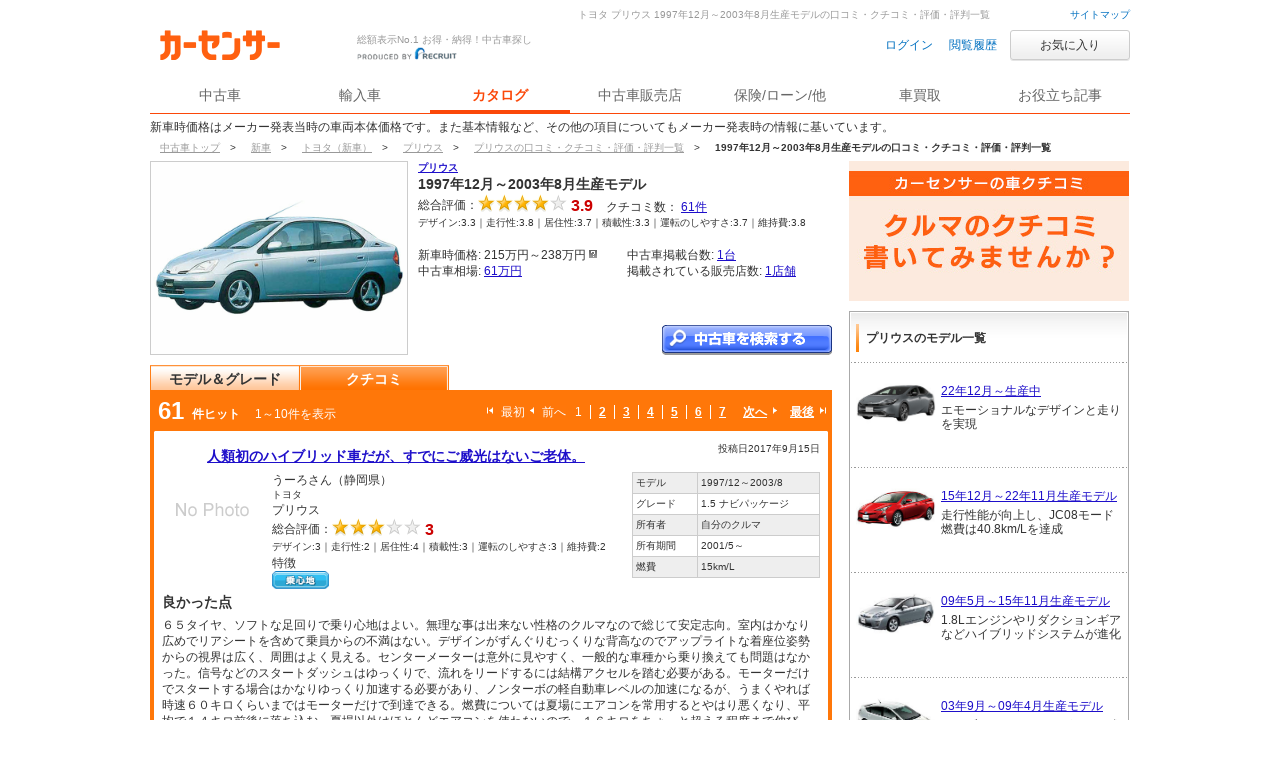

--- FILE ---
content_type: text/html
request_url: https://www.carsensor.net/catalog/toyota/prius/review/F001/
body_size: 19520
content:
<!DOCTYPE HTML PUBLIC "-//W3C//DTD HTML 4.01 Transitional//EN" "http://www.w3.org/TR/html4/loose.dtd">
<html lang="ja">
<head>
<meta http-equiv="Content-Type" content="text/html; charset=UTF-8">
<meta http-equiv="Content-Script-Type" content="text/javascript">
<meta http-equiv="Content-Style-Type" content="text/css">
<title>トヨタ プリウス 1997年12月～2003年8月生産モデルの口コミ・クチコミ・評価・評判｜中古車なら【カーセンサーnet】</title>
<meta name="keywords" content="口コミ,クチコミ,評価,評判,トヨタ,プリウス,車カタログ,中古車,カーセンサー" lang="ja">
<meta name="description" content="トヨタプリウス1997年12月～2003年8月生産モデル車カタログの口コミ・クチコミ・評価・評判一覧からお気に入りの車を探す。車種ごとのスペックやクチコミで気になる車情報をゲット！リクルートが運営する中古車の情報サイト「カーセンサーnet」！">
<link rel="canonical" href="https://www.carsensor.net/catalog/toyota/prius/review/F001/">
<link rel="stylesheet" href="/cmn2/css/other/only.css?2.4.3">
<!--[if IE 7]><link href="/cmn2/css/ie7.css?2.4.3" rel="stylesheet" type="text/css" /><![endif]-->
<!--[if lt IE 9]><script src="/cmn2/js/html5shiv.min.js?2.4.3"></script><![endif]-->
<link rel="stylesheet" href="/cmn/css/carsensor.css?2.4.3" type="text/css" media="screen,print">
<link rel="stylesheet" href="/cmn/css/carsensor_hf.css?2.4.3" type="text/css" media="screen,print">
<link href="/cmn/images/favicon/favicon.ico" rel="shortcut icon">
<link href="/cmn/css/CTLG.css?2.4.3" rel="stylesheet" type="text/css">
<link href="/cmn/css/mesBox.css" rel="stylesheet" type="text/css">

<script type="text/JavaScript" src="/cmn/js/library.js?2.4.3"></script>
<script type="text/JavaScript" src="/cmn/js/common.js?2.4.3"></script>
<script type="text/JavaScript" src="/cmn/lib/xmlhttprequest/xmlhttprequest.js?2.4.3"></script>
<script type="text/javascript" src="/cmn/lib/jquery/jquery-1.3.2.min.js?2.4.3"></script>
<script type="text/javascript" src="/cmn/js/cs_util.js?2.4.3"></script>
<script type="text/javascript" src="/cmn2/js/cs_header.js?2.4.3"></script>
<script type="text/javascript" src="/cmn/js/car_review/car_review.js?2.4.3"></script>
</head>
<body id="pageTop">
<a href="javascript:void(0);" class="changeView" id="smph_tag" style="display:none" onclick="return reloadsmphsite();"><i class="changeIcon changeIcon--sp"></i>スマホ用ページを見る</a>
<script type="text/javascript">
var stid="CR200100";
var defurl = "https://www.carsensor.net";


if ((navigator.userAgent.indexOf('iPhone') > 0 && navigator.userAgent.indexOf('iPad') == -1) || navigator.userAgent.indexOf('iPod') > 0 || (navigator.userAgent.indexOf('Android') > 0 && navigator.userAgent.indexOf('Mobile') > 0) || (navigator.userAgent.indexOf('Tizen') > 0 && navigator.userAgent.indexOf('Mobile') > 0))
{
	document.getElementById('smph_tag').style.display='block';
}
if(navigator.userAgent.indexOf('Android') > 0 && navigator.userAgent.indexOf('Mobile') == -1 && stid == getCookie('TBL_LP')){
	document.getElementById('smph_tag').style.display='block';
}



function reloadsmphsite()
{
	var url = location.href;
	url = url.replace(/#.*/, '');
	if(trace_p == 'CS210610' && url.indexOf("AL=1") == -1){
		url += (url.indexOf('?') == -1)? '?' : '&';
		url += 'AL=1';
	}
	if(trace_p == 'ECF150'||trace_p == 'ECF160'){
		url = url.replace(/p=\d+\/+/g, '');
		url = url.replace(/p=\d+/g, '');
		url = url.replace(/(\&|\?|\/)c=\d+\/+/g, '');
		url = url.replace(/(\&|\?|\/)c=\d+/g, '');
	}




	document.cookie="CSSMPHFLG=;path=/";
	document.cookie="TBL_LP=;path=/;expires=Fri, 31-Dec-1999 23:59:59 GMT";
	location.href = url;
}
function getCookie(cookieName){
	var arrCookie = document.cookie.split("; ");
	for(var i = 0;i < arrCookie.length;i ++){
		var temp = arrCookie[i].split("=");
		if(temp[0] == cookieName) return unescape(temp[1]);
	}
	return false;
}

</script>

<div class="l-siteHeader">
  <div class="l-siteHeader__cap txt-r">
    <a href="/guide/map/index.html">サイトマップ</a>
  </div><!-- /.l-siteHeader__cap -->

  <div class="l-siteHeader__body">
    <div class="siteName">
      <p class="siteName__logo"><a href="/"><img src="/cmn2/img/logo/CSlogoDR.png?1" width="140" alt="Carsensor"></a></p>
      <div class="siteName__carbo"><img src="/cmn2/img/logo/carboDR.png?1" width="36" height="30" alt=""></div>
      <p class="siteName__recruit"><img src="/cmn2/img/logo/produce.png" width="100" height="13" alt="prouduced by recruit"></p>
      <p class="siteName__catch">総額表示No.1 お得・納得！中古車探し</p>
    </div>

    <div class="headerAction">
    <form name="login" action="https://www.carsensor.net/member/login.html" method="post"><input type="hidden" name="RED" value="aHR0cHM6Ly93d3cuY2Fyc2Vuc29yLm5ldC9jYXRhbG9nL3RveW90YS9wcml1cy9yZXZpZXcvRjAwMS8="></form>
    <form name="logout" action="https://www.carsensor.net/member/logout.html" method="post"><input type="hidden" name="STID" value="CR200100"><input type="hidden" name="RED" value="aHR0cHM6Ly93d3cuY2Fyc2Vuc29yLm5ldC9jYXRhbG9nL3RveW90YS9wcml1cy9yZXZpZXcvRjAwMS8="></form>
        <a onclick="document.login.submit(); return false;" href="javascript:void(0);" class="headerAction__link">ログイン</a>&nbsp;
        <a href="/usedcar/mylist.php?STID=CS216200" class="headerAction__link">閲覧履歴</a>
      <button class="headerbtn btn--small btn--funcL2 w120" onClick="location.href='/usedcar/mylist.php?STID=CS216001&amp;STBID=1'">お気に入り<span id="favnum3"></span></button>
    </div>
  </div>

  <div class="gNav">    <ul class="gNav__block">
      <li class="gNav__btn"><a id="tab_top" href="/"><span>中古車</span></a></li>
      <li class="gNav__btn"><a id="tab_import" href="https://www.carsensor-edge.net/" target="_blank" rel="nofollow">輸入車</a></li>
      <li class="gNav__btn is-selected"><a id="tab_catalog" href="/catalog/">カタログ</a></li>
      <li class="gNav__btn"><a id="tab_kuchikomi" href="/shop/">中古車販売店</a></li>
      <li class="gNav__btn"><a id="tab_loan" href="/carlife/">保険/ローン/他</a></li>
      <li class="gNav__btn"><a id="tab_purchase" href="https://kaitori.carsensor.net/">車買取</a></li>
      <li class="gNav__btn"><a id="tab_useful" href="/contents/">お役立ち記事</a></li>
    </ul>
  </div></div><div style="width:980px;margin:5px auto;">新車時価格はメーカー発表当時の車両本体価格です。また基本情報など、その他の項目についてもメーカー発表時の情報に基いています。</div>
<!-- ↓pankuzu & description -->
<ul class="CS_pankuzu2 cFix">
			<li>
					<a href="https://www.carsensor.net/" title="中古車トップ" >
						<span>中古車トップ</span>
			</a>&gt;
		</li>
				<li>
					<a href="/catalog/" title="新車" >
						<span>新車</span>
			</a>&gt;
		</li>
				<li>
					<a href="/catalog/toyota/" title="トヨタ（新車）" >
						<span>トヨタ（新車）</span>
			</a>&gt;
		</li>
				<li>
					<a href="/catalog/toyota/prius/" title="プリウス" >
						<span>プリウス</span>
			</a>&gt;
		</li>
				<li>
					<a href="/catalog/toyota/prius/review/" title="プリウスの口コミ・クチコミ・評価・評判一覧" >
						<span>プリウスの口コミ・クチコミ・評価・評判一覧</span>
			</a>&gt;
		</li>
				<li>
			<span class="last">1997年12月～2003年8月生産モデルの口コミ・クチコミ・評価・評判一覧</span>
		</li>
	

</ul>

<h1 class="description">トヨタ&nbsp;プリウス&nbsp;1997年12月～2003年8月生産モデルの口コミ・クチコミ・評価・評判一覧</h1>
<!-- ↑pankuzu & description -->
<div id="contents">
	<div class="cFix">
		<!-- メインコンテンツ -->
		<div class="fl ofh main">
						<div class="w682 ofh">
				<p class="fl main_img"><img src="//ccsrpcma.carsensor.net/CSphoto/cat/TO/S122/TO_S122_F001_M001_1_L.jpg" width="256" height="192" alt="プリウス1997年12月～2003年8月生産モデル"></p>
				<!-- FMC車種情報 -->
				<div class="fl w414">
					<h2 class="fs14"><span class="fs10"><a href="/catalog/toyota/prius/"><span>プリウス</span></a></span><br>1997年12月～2003年8月生産モデル</h2>
					<span>
						<p class="star_box ofh fl"><span class="hyoka">総合評価：</span><span class="rate_star star4 hyokaMainCount star">3.9</span></p>
						<p class="fl review_nbr mT5 ">&nbsp;クチコミ数：&nbsp;<a href="/catalog/toyota/prius/review/F001/"><span>61</span>件</a></p>
						<p class="cb fs10 lh16">デザイン:3.3｜走行性:3.8｜居住性:3.7｜積載性:3.3｜運転のしやすさ:3.7｜維持費:3.8</p>
					</span>
					<p>&nbsp;</p>
					<div class="cb">
						<p class="fl mR30">新車時価格:&nbsp;215万円～238万円
<a class="r question_new" onclick="newwin_winopenfunc('/help/CS/help_newprice.html', '_blank', 'width=620,height=480,scrollbars=yes,location=no,menubar=no,resizable=no'); return false;" target="_blank" href="/help/CS/help_newprice.html">&nbsp;</a><br>
							中古車相場:&nbsp;<a href="/usedcar/souba/TO_S122/F001/">61万円</a></p>
						<p class="fl">中古車掲載台数:&nbsp;<a href="/usedcar/bTO/s122/f001/index.html">1台</a><br>
							掲載されている販売店数:&nbsp;<a href="/shop/TO/S122/F001/index.html">1店舗</a></p>
					</div>
					<p class="fl cb search_btn"><a class="btn btn_chokosha_kensaku" title="中古車を検索する" href="/usedcar/bTO/s122/f001/index.html">中古車を検索する</a></p>				</div>
			</div>
			<!-- /FMC車種情報 -->

			<div class="cb mT10" id="tab-container">
				<ul class="nav">
					<li><a class="tab" href="/catalog/toyota/prius/F001/">モデル＆グレード</a></li>
					<li><span class="tab active">クチコミ</span></li>
				</ul>
			</div>
						<!-- クチコミ一覧 -->
			<div class="bg_Orange ofh pageing">
				<div class="numberOfResult_ctlg fl fgWhite pL4"><span class="arial fs24 mR5">61</span> 件ヒット&#12288; <span class="nml">1～10件を表示</span></div>
				<div class="d_paging fr fgWhite pT10">
					<span title="最初" class="front_pageFirstCurrent">最初</span>
					<span title="前へ" class="front_pagePrevCurrent">前へ</span>&nbsp;&nbsp;
					<span class="paging_li coco sp_White">1</span>
					<span class="paging_li sp_White"><a href="/catalog/toyota/prius/review/F001/page2/" title="2">2</a></span>
					<span class="paging_li sp_White"><a href="/catalog/toyota/prius/review/F001/page3/" title="3">3</a></span>
					<span class="paging_li sp_White"><a href="/catalog/toyota/prius/review/F001/page4/" title="4">4</a></span>
					<span class="paging_li sp_White"><a href="/catalog/toyota/prius/review/F001/page5/" title="5">5</a></span>
					<span class="paging_li sp_White"><a href="/catalog/toyota/prius/review/F001/page6/" title="6">6</a></span>
					<span class="paging_li"><a href="/catalog/toyota/prius/review/F001/page7/" title="7">7</a></span>
					<a href="/catalog/toyota/prius/review/F001/page2/" title="次へ" class="back_pageNext ovWhite bld">次へ</a>
					<a href="/catalog/toyota/prius/review/F001/page7/" title="最後" class="back_pageLast ovWhite bld">最後</a>
				</div>
			</div><!-- /pageing -->
			<div class="bg_Orange ofh">
				<div class="review ">
					<div class="ofh cb">
						<h2 class="review_t bld fs14 fl"><a href="/catalog/toyota/prius/review/000124307/?f=F001">人類初のハイブリッド車だが、すでにご威光はないご老体。</a></h2>
						<p class="review_date fs10 fr">投稿日2017年9月15日</p>
						<div class="cb">
							<p class="review_photo fl"><img src="/cmn/images/catalog/NoPhotoCar100x75.png" alt="NoPhoto"></p>
							<div class="review_detail ofh fl">
								<p class="review_i">うーろさん（静岡県）</p>
								<p><span class="fs10">トヨタ</span><br>
									プリウス</p>
								<p class="star_box ofh fl"><span class="hyoka">総合評価：</span><span class="rate_star star3 hyokaMainCount star">3</span></p>
								<p class="cb fs10 lh16">デザイン:3｜走行性:2｜居住性:4｜積載性:3｜運転のしやすさ:3｜維持費:2</p>
								<p>特徴</p>
								<ul>
									<li class="fl tag"><img src="/cmn/images/carreview/tag32.png" width="57" height="18" alt="乗り心地が良い"></li>
									</ul>
							</div>
							<div class="review_table fr">
								<table>
									<tr>
										<td class="w35p bg_gray">モデル</td>
										<td class="bg_gray">1997/12～2003/8</td>
									</tr>
									<tr>
										<td>グレード</td>
										<td>1.5 ナビパッケージ</td>
									</tr>
									<tr>
										<td class="bg_gray">所有者</td>
										<td class="bg_gray">自分のクルマ</td>
									</tr>
									<tr>
										<td>所有期間</td>
										<td>2001/5～</td>
									</tr>
									<tr>
										<td class="bg_gray">燃費</td>
										<td class="bg_gray">15km/L</td>
									</tr>
								</table>
							</div>
						</div>
					</div>
										<div class="cb mB10">
						<h3 class="fs14 bld mB5">良かった点</h3>
						<p>６５タイヤ、ソフトな足回りで乗り心地はよい。無理な事は出来ない性格のクルマなので総じて安定志向。室内はかなり広めでリアシートを含めて乗員からの不満はない。デザインがずんぐりむっくりな背高なのでアップライトな着座位姿勢からの視界は広く、周囲はよく見える。センターメーターは意外に見やすく、一般的な車種から乗り換えても問題はなかった。信号などのスタートダッシュはゆっくりで、流れをリードするには結構アクセルを踏む必要がある。モーターだけでスタートする場合はかなりゆっくり加速する必要があり、ノンターボの軽自動車レベルの加速になるが、うまくやれば時速６０キロくらいまではモーターだけで到達できる。燃費については夏場にエアコンを常用するとやはり悪くなり、平均で１４キロ前後に落ち込む。夏場以外はほとんどエアコンを使わないので、１６キロをちょっと超える程度まで伸びる。</p>
					</div>
															<div class="mB10">
						<h3 class="fs14 bld mB5">気になった点</h3>
						<p>操縦安定性はかなりダルで、反応はクイックという言葉からはほど遠い。ハンドルの応答、アクセルの反応などかなりゆっくりで、前車のＲ３２から乗り換えた時は船かと思うレベルだった（笑）。燃費は走り方の問題かもしれないが思ったほどではない。ステアリングの振動が起こる不良についてはリコールがかからなかったのはおかしいレベル。症状が発現した個体について部品交換との事だが、無償交換期限の２日前に症状が出てびっくりした。だいぶ長く乗っているので、ステアリングの表面が劣化してぼろぼろになってきているのが気になる。ソフトな素材だがもう少し耐久・耐候性があるといいと思う。内装についてはトヨタ車にしてはあちこちアラが見え、部品の合わせ目の段差（チリ）がはっきりわかるほどずれていたり、ハイブリッドシステムに金がかかっている事を配慮しても車体金額の割にしょぼい感が強い。また、個人的な気持ちの部分でこの車に乗るようになって、以前持っていた趣味性（あれこれいじりたい、運転を楽しみたい）はすっかり消え去ってしまった。タイヤ＆（アルミ）ホイールは特殊なサイズで選択肢がない、オーディオも社外貧の後付けが出来ない、非純正のアクセサリーはほとんど存在しないなど、クルマを趣味で乗る指向のある人には全く勧めることのできない車だと思う。家電で言えば趣味性のない白物家電。</p>
					</div>
										<div class="pB10">
						<h3 class="fs14 bld mB5">総評</h3>
						<p>初代プリウスとはいえ後期型という事で重大な故障などはなく未だ現役で走っているが、すれ違う同型車はかなり減ってきているようです。事情が許せばＰＨＶあたりに乗り換えたいところですが、とりあえず来年の車検は通す事になるでしょう。</p>
					</div>
				</div><!-- /review -->
				<div class="review_hyoka ofh">
					<div class="reference ofh fl">
						<p>13人の方が、「このクチコミが参考になった」と投票しています。</p>
												<p id="thank000124307" class="fl">このクチコミは参考になりましたか？</p>
						<p id="btn000124307" class="reference_btn"><a id="R_000124307" href="javascript:void(0);">参考になった</a></p>
											</div>
					<p class="fl mT20">コメント&nbsp;0件</p>
				</div>
				<div class="review mT4">
					<div class="ofh cb">
						<h2 class="review_t bld fs14 fl"><a href="/catalog/toyota/prius/review/000124210/?f=F001">誇り</a></h2>
						<p class="review_date fs10 fr">投稿日2017年9月15日</p>
						<div class="cb">
							<p class="review_photo fl"><img src="/cmn/images/catalog/NoPhotoCar100x75.png" alt="NoPhoto"></p>
							<div class="review_detail ofh fl">
								<p class="review_i">みぃさん（大阪府）</p>
								<p><span class="fs10">トヨタ</span><br>
									プリウス</p>
								<p class="star_box ofh fl"><span class="hyoka">総合評価：</span><span class="rate_star star5 hyokaMainCount star">5</span></p>
								<p class="cb fs10 lh16">デザイン:4｜走行性:5｜居住性:3｜積載性:2｜運転のしやすさ:3｜維持費:1</p>
								<p>特徴</p>
								<ul>
									<li class="fl tag"><img src="/cmn/images/carreview/tag11.png" width="57" height="18" alt="スポーティ"></li>
									<li class="fl tag"><img src="/cmn/images/carreview/tag13.png" width="57" height="18" alt="押し出しが強い"></li>
									<li class="fl tag"><img src="/cmn/images/carreview/tag32.png" width="57" height="18" alt="乗り心地が良い"></li>
									</ul>
							</div>
							<div class="review_table fr">
								<table>
									<tr>
										<td class="w35p bg_gray">モデル</td>
										<td class="bg_gray">1997/12～2003/8</td>
									</tr>
									<tr>
										<td>グレード</td>
										<td>-</td>
									</tr>
									<tr>
										<td class="bg_gray">所有者</td>
										<td class="bg_gray">家族のクルマ</td>
									</tr>
									<tr>
										<td>所有期間</td>
										<td>-</td>
									</tr>
									<tr>
										<td class="bg_gray">燃費</td>
										<td class="bg_gray">-</td>
									</tr>
								</table>
							</div>
						</div>
					</div>
										<div class="cb mB10">
						<h3 class="fs14 bld mB5">良かった点</h3>
						<p>声を大にして言いたいのは、同価格帯の他車と比較しても立派と感じられたこと。プリウスを250万円と想定して比較すると、クルマの質感をウリにしている割に、走行的質感でプリウスに負けちゃうライバル車だってある。
つまり、ハイブリッドという部分を無視したとしても魅力的な、このクラスの大本命と感じた。これからは少なくともプリウスと同じレベルの質感がなければ、比較の土俵にも上がれないんじゃないかと。</p>
					</div>
															<div class="mB10">
						<h3 class="fs14 bld mB5">気になった点</h3>
						<p>声を大にして言いたいのは、同価格帯の他車と比較しても立派と感じられたこと。プリウスを250万円と想定して比較すると、クルマの質感をウリにしている割に、走行的質感でプリウスに負けちゃうライバル車だってある。
つまり、ハイブリッドという部分を無視したとしても魅力的な、このクラスの大本命と感じた。これからは少なくともプリウスと同じレベルの質感がなければ、比較の土俵にも上がれないんじゃないかと。</p>
					</div>
										<div class="pB10">
						<h3 class="fs14 bld mB5">総評</h3>
						<p>声を大にして言いたいのは、同価格帯の他車と比較しても立派と感じられたこと。プリウスを250万円と想定して比較すると、クルマの質感をウリにしている割に、走行的質感でプリウスに負けちゃうライバル車だってある。
つまり、ハイブリッドという部分を無視したとしても魅力的な、このクラスの大本命と感じた。これからは少なくともプリウスと同じレベルの質感がなければ、比較の土俵にも上がれないんじゃないかと。</p>
					</div>
				</div><!-- /review -->
				<div class="review_hyoka ofh">
					<div class="reference ofh fl">
						<p>2人の方が、「このクチコミが参考になった」と投票しています。</p>
												<p id="thank000124210" class="fl">このクチコミは参考になりましたか？</p>
						<p id="btn000124210" class="reference_btn"><a id="R_000124210" href="javascript:void(0);">参考になった</a></p>
											</div>
					<p class="fl mT20">コメント&nbsp;0件</p>
				</div>
				<div class="review mT4">
					<div class="ofh cb">
						<h2 class="review_t bld fs14 fl"><a href="/catalog/toyota/prius/review/000122890/?f=F001">完成度の高い初期ハイブリッドカー</a></h2>
						<p class="review_date fs10 fr">投稿日2017年9月13日</p>
						<div class="cb">
							<p class="review_photo fl"><img src="/cmn/images/catalog/NoPhotoCar100x75.png" alt="NoPhoto"></p>
							<div class="review_detail ofh fl">
								<p class="review_i">けいいち６さん（奈良県）</p>
								<p><span class="fs10">トヨタ</span><br>
									プリウス</p>
								<p class="star_box ofh fl"><span class="hyoka">総合評価：</span><span class="rate_star star5 hyokaMainCount star">5</span></p>
								<p class="cb fs10 lh16">デザイン:4｜走行性:4｜居住性:4｜積載性:4｜運転のしやすさ:5｜維持費:5</p>
								<p>特徴</p>
								<ul>
									<li class="fl tag"><img src="/cmn/images/carreview/tag50.png" width="57" height="18" alt="小回りが利く"></li>
									<li class="fl tag"><img src="/cmn/images/carreview/tag60.png" width="57" height="18" alt="燃費が良い"></li>
									<li class="fl tag"><img src="/cmn/images/carreview/tag61.png" width="57" height="18" alt="信頼性が高い"></li>
									</ul>
							</div>
							<div class="review_table fr">
								<table>
									<tr>
										<td class="w35p bg_gray">モデル</td>
										<td class="bg_gray">1997/12～2003/8</td>
									</tr>
									<tr>
										<td>グレード</td>
										<td>-</td>
									</tr>
									<tr>
										<td class="bg_gray">所有者</td>
										<td class="bg_gray">自分のクルマ</td>
									</tr>
									<tr>
										<td>所有期間</td>
										<td>2008/8～2015/3</td>
									</tr>
									<tr>
										<td class="bg_gray">燃費</td>
										<td class="bg_gray">18km/L</td>
									</tr>
								</table>
							</div>
						</div>
					</div>
										<div class="cb mB10">
						<h3 class="fs14 bld mB5">良かった点</h3>
						<p>トヨタ初のハイブリッドカーだったので、ハイブリッドバッテリーの交換が永年無料のモデルでした。初期ロット500台ほどが、無料の対象だったようです。
小回りがよく利いて、運転しやすかったです。
</p>
					</div>
															<div class="mB10">
						<h3 class="fs14 bld mB5">気になった点</h3>
						<p>ハンドルが軽すぎました。高速道路とか、狭い道で、慣れてないと直進から逸れてしまいがちでした。
カーブでは、フワフワして乗り心地が悪かったです。
トランクルームに、大きなハイブリッドバッテリーが積んであるので、大きな（長い）荷物は積めませんでした。リアシートが倒せない設計でした。
軽量化が進んでいて、ドアがとても軽くて、不安なほどでした。
街乗り主体で設計されてるんだと思いますが、山道が辛そうでした。トルクがでませんでした。山道ではエンジンの音が頼りなかったです。
街乗りで、信号の多い所では、ハイブリッドカーの利点が活かせそうです。
ただ、最近のハイブリッドカーは山道でも力強く走ります。
最初からディスプレイとラジオ・カセット（MD）が搭載されていますが、これは車に組み込まれていて、取り外しや交換はできません。自分の好きな社外オーディオを積めません。</p>
					</div>
										<div class="pB10">
						<h3 class="fs14 bld mB5">総評</h3>
						<p>ハイブリッドカーの最初のモデルで、燃費が良くて、静かで、画期的でした。
今はプリウスはたくさん走っていますが、当時はかなり少なかったと思います。</p>
					</div>
				</div><!-- /review -->
				<div class="review_hyoka ofh">
					<div class="reference ofh fl">
						<p>1人の方が、「このクチコミが参考になった」と投票しています。</p>
												<p id="thank000122890" class="fl">このクチコミは参考になりましたか？</p>
						<p id="btn000122890" class="reference_btn"><a id="R_000122890" href="javascript:void(0);">参考になった</a></p>
											</div>
					<p class="fl mT20">コメント&nbsp;0件</p>
				</div>
				<div class="review mT4">
					<div class="ofh cb">
						<h2 class="review_t bld fs14 fl"><a href="/catalog/toyota/prius/review/000117371/?f=F001">かわいい相棒</a></h2>
						<p class="review_date fs10 fr">投稿日2017年9月6日</p>
						<div class="cb">
							<p class="review_photo fl"><img src="/cmn/images/catalog/NoPhotoCar100x75.png" alt="NoPhoto"></p>
							<div class="review_detail ofh fl">
								<p class="review_i">にゃんきちさん（新潟県）</p>
								<p><span class="fs10">トヨタ</span><br>
									プリウス</p>
								<p class="star_box ofh fl"><span class="hyoka">総合評価：</span><span class="rate_star star4 hyokaMainCount star">4</span></p>
								<p class="cb fs10 lh16">デザイン:4｜走行性:3｜居住性:4｜積載性:2｜運転のしやすさ:4｜維持費:3</p>
								<p>特徴</p>
								<ul>
									<li class="fl tag"><img src="/cmn/images/carreview/tag31.png" width="57" height="18" alt="装備が充実している"></li>
									<li class="fl tag"><img src="/cmn/images/carreview/tag32.png" width="57" height="18" alt="乗り心地が良い"></li>
									</ul>
							</div>
							<div class="review_table fr">
								<table>
									<tr>
										<td class="w35p bg_gray">モデル</td>
										<td class="bg_gray">1997/12～2003/8</td>
									</tr>
									<tr>
										<td>グレード</td>
										<td>1.5 G</td>
									</tr>
									<tr>
										<td class="bg_gray">所有者</td>
										<td class="bg_gray">自分のクルマ</td>
									</tr>
									<tr>
										<td>所有期間</td>
										<td>2012/11～2017/9</td>
									</tr>
									<tr>
										<td class="bg_gray">燃費</td>
										<td class="bg_gray">18km/L</td>
									</tr>
								</table>
							</div>
						</div>
					</div>
										<div class="cb mB10">
						<h3 class="fs14 bld mB5">良かった点</h3>
						<p>1.5リッターでクルーズコントロールが付いている車はなかなか無い</p>
					</div>
															<div class="mB10">
						<h3 class="fs14 bld mB5">気になった点</h3>
						<p>ハイブリッドバッテリーが大きくトランクルームを圧迫する</p>
					</div>
										<div class="pB10">
						<h3 class="fs14 bld mB5">総評</h3>
						<p>セダンタイプで運転しやすく乗り心地も良かったです。</p>
					</div>
				</div><!-- /review -->
				<div class="review_hyoka ofh">
					<div class="reference ofh fl">
						<p>2人の方が、「このクチコミが参考になった」と投票しています。</p>
												<p id="thank000117371" class="fl">このクチコミは参考になりましたか？</p>
						<p id="btn000117371" class="reference_btn"><a id="R_000117371" href="javascript:void(0);">参考になった</a></p>
											</div>
					<p class="fl mT20">コメント&nbsp;0件</p>
				</div>
				<div class="review mT4">
					<div class="ofh cb">
						<h2 class="review_t bld fs14 fl"><a href="/catalog/toyota/prius/review/000114680/?f=F001">のりやすい</a></h2>
						<p class="review_date fs10 fr">投稿日2014年3月17日</p>
						<div class="cb">
							<p class="review_photo fl"><img src="/cmn/images/catalog/NoPhotoCar100x75.png" alt="NoPhoto"></p>
							<div class="review_detail ofh fl">
								<p class="review_i">ころおろろさん（神奈川県）</p>
								<p><span class="fs10">トヨタ</span><br>
									プリウス</p>
								<p class="star_box ofh fl"><span class="hyoka">総合評価：</span><span class="rate_star star4 hyokaMainCount star">4</span></p>
								<p class="cb fs10 lh16">デザイン:4｜走行性:4｜居住性:4｜積載性:4｜運転のしやすさ:5｜維持費:5</p>
								<p>特徴</p>
								<ul>
									<li class="fl tag"><img src="/cmn/images/carreview/tag10.png" width="57" height="18" alt="カジュアル"></li>
									<li class="fl tag"><img src="/cmn/images/carreview/tag32.png" width="57" height="18" alt="乗り心地が良い"></li>
									</ul>
							</div>
							<div class="review_table fr">
								<table>
									<tr>
										<td class="w35p bg_gray">モデル</td>
										<td class="bg_gray">1997/12～2003/8</td>
									</tr>
									<tr>
										<td>グレード</td>
										<td>1.5</td>
									</tr>
									<tr>
										<td class="bg_gray">所有者</td>
										<td class="bg_gray">自分のクルマ</td>
									</tr>
									<tr>
										<td>所有期間</td>
										<td>-</td>
									</tr>
									<tr>
										<td class="bg_gray">燃費</td>
										<td class="bg_gray">-</td>
									</tr>
								</table>
							</div>
						</div>
					</div>
										<div class="cb mB10">
						<h3 class="fs14 bld mB5">良かった点</h3>
						<p>燃費が最高　　毎回　リッターあたりどのぐらい走るか　楽しみになりました。
この時代　この車に乗ってるとと事態が　　エコに気を使ってるとの評価えます。
ハリウッドスターもこの車で　式にのぞみます
</p>
					</div>
															<div class="mB10">
						<h3 class="fs14 bld mB5">気になった点</h3>
						<p>すこし　インパクトにかけまます。　　ありふれてるので
スーパーなどで　どれが自分の車かわからないいなども</p>
					</div>
										<div class="pB10">
						<h3 class="fs14 bld mB5">総評</h3>
						<p>乗りやすいし　　じつに　使い勝手がよい車です。
買って　維持しやすいし　　すばらしい車と感じます

買ってあと　コストがかからないのもうれしいです</p>
					</div>
				</div><!-- /review -->
				<div class="review_hyoka ofh">
					<div class="reference ofh fl">
						<p>1人の方が、「このクチコミが参考になった」と投票しています。</p>
												<p id="thank000114680" class="fl">このクチコミは参考になりましたか？</p>
						<p id="btn000114680" class="reference_btn"><a id="R_000114680" href="javascript:void(0);">参考になった</a></p>
											</div>
					<p class="fl mT20">コメント&nbsp;0件</p>
				</div>
				<div class="review mT4">
					<div class="ofh cb">
						<h2 class="review_t bld fs14 fl"><a href="/catalog/toyota/prius/review/000114563/?f=F001">燃費がいい。</a></h2>
						<p class="review_date fs10 fr">投稿日2014年3月16日</p>
						<div class="cb">
							<p class="review_photo fl"><img src="/cmn/images/catalog/NoPhotoCar100x75.png" alt="NoPhoto"></p>
							<div class="review_detail ofh fl">
								<p class="review_i">うどんちゃんさん（北海道）</p>
								<p><span class="fs10">トヨタ</span><br>
									プリウス</p>
								<p class="star_box ofh fl"><span class="hyoka">総合評価：</span><span class="rate_star star5 hyokaMainCount star">5</span></p>
								<p class="cb fs10 lh16">デザイン:3｜走行性:4｜居住性:2｜積載性:3｜運転のしやすさ:2｜維持費:4</p>
								<p>特徴</p>
								<ul>
									<li class="fl tag"><img src="/cmn/images/carreview/tag60.png" width="57" height="18" alt="燃費が良い"></li>
									</ul>
							</div>
							<div class="review_table fr">
								<table>
									<tr>
										<td class="w35p bg_gray">モデル</td>
										<td class="bg_gray">1997/12～2003/8</td>
									</tr>
									<tr>
										<td>グレード</td>
										<td>-</td>
									</tr>
									<tr>
										<td class="bg_gray">所有者</td>
										<td class="bg_gray">家族のクルマ</td>
									</tr>
									<tr>
										<td>所有期間</td>
										<td>-</td>
									</tr>
									<tr>
										<td class="bg_gray">燃費</td>
										<td class="bg_gray">-</td>
									</tr>
								</table>
							</div>
						</div>
					</div>
										<div class="cb mB10">
						<h3 class="fs14 bld mB5">良かった点</h3>
						<p>燃費がいいので家計にやさしいです。
走行音も静かで気になりません。</p>
					</div>
															<div class="mB10">
						<h3 class="fs14 bld mB5">気になった点</h3>
						<p>フロントガラスと、その横についたエル小さな三角窓を仕切る柱が、太くてカーブを曲がるときに視界を遮ることがあります。
後ろの座席を倒せないので、長時間乗っているのは辛いです。</p>
					</div>
										<div class="pB10">
						<h3 class="fs14 bld mB5">総評</h3>
						<p>燃費はいいけど、乗り心地はあまり良くないです。</p>
					</div>
				</div><!-- /review -->
				<div class="review_hyoka ofh">
					<div class="reference ofh fl">
						<p>1人の方が、「このクチコミが参考になった」と投票しています。</p>
												<p id="thank000114563" class="fl">このクチコミは参考になりましたか？</p>
						<p id="btn000114563" class="reference_btn"><a id="R_000114563" href="javascript:void(0);">参考になった</a></p>
											</div>
					<p class="fl mT20">コメント&nbsp;0件</p>
				</div>
				<div class="review mT4">
					<div class="ofh cb">
						<h2 class="review_t bld fs14 fl"><a href="/catalog/toyota/prius/review/000110297/?f=F001">ハイブリッドのパイオニア</a></h2>
						<p class="review_date fs10 fr">投稿日2014年2月2日</p>
						<div class="cb">
							<p class="review_photo fl"><img src="/cmn/images/catalog/NoPhotoCar100x75.png" alt="NoPhoto"></p>
							<div class="review_detail ofh fl">
								<p class="review_i">バイオくんさん（埼玉県）</p>
								<p><span class="fs10">トヨタ</span><br>
									プリウス</p>
								<p class="star_box ofh fl"><span class="hyoka">総合評価：</span><span class="rate_star star4 hyokaMainCount star">4</span></p>
								<p class="cb fs10 lh16">デザイン:3｜走行性:4｜居住性:3｜積載性:4｜運転のしやすさ:3｜維持費:5</p>
								<p>特徴</p>
								<ul>
									<li class="fl tag"><img src="/cmn/images/carreview/tag60.png" width="57" height="18" alt="燃費が良い"></li>
									</ul>
							</div>
							<div class="review_table fr">
								<table>
									<tr>
										<td class="w35p bg_gray">モデル</td>
										<td class="bg_gray">1997/12～2003/8</td>
									</tr>
									<tr>
										<td>グレード</td>
										<td>-</td>
									</tr>
									<tr>
										<td class="bg_gray">所有者</td>
										<td class="bg_gray">知人/友人のクルマ</td>
									</tr>
									<tr>
										<td>所有期間</td>
										<td>-</td>
									</tr>
									<tr>
										<td class="bg_gray">燃費</td>
										<td class="bg_gray">-</td>
									</tr>
								</table>
							</div>
						</div>
					</div>
										<div class="cb mB10">
						<h3 class="fs14 bld mB5">良かった点</h3>
						<p>とにかく燃費第一を考えるなら、プリウスは一番コスパが良いと感じました。家計にはたいへんやさしい車ですね。</p>
					</div>
															<div class="mB10">
						<h3 class="fs14 bld mB5">気になった点</h3>
						<p>燃費ばかり考えると、電気自動車が欲しくなります。ハイブリットももう時代遅れかもしれません。</p>
					</div>
										<div class="pB10">
						<h3 class="fs14 bld mB5">総評</h3>
						<p>数年前ならまだトヨタ独走状態で買う価値はあったかもしれませんが、今は多くのメーカーから数多くのハイブリット車が出ているので、自分が何をほしいのかを決めて比較するのがいいと思われます。
</p>
					</div>
				</div><!-- /review -->
				<div class="review_hyoka ofh">
					<div class="reference ofh fl">
						<p>0人の方が、「このクチコミが参考になった」と投票しています。</p>
												<p id="thank000110297" class="fl">このクチコミは参考になりましたか？</p>
						<p id="btn000110297" class="reference_btn"><a id="R_000110297" href="javascript:void(0);">参考になった</a></p>
											</div>
					<p class="fl mT20">コメント&nbsp;0件</p>
				</div>
				<div class="review mT4">
					<div class="ofh cb">
						<h2 class="review_t bld fs14 fl"><a href="/catalog/toyota/prius/review/000097174/?f=F001">トヨタの代表車</a></h2>
						<p class="review_date fs10 fr">投稿日2013年3月27日</p>
						<div class="cb">
							<p class="review_photo fl"><img src="/carreview_img/000100/carreview_000100424_S.png" alt="トヨタの代表車"></p>
							<div class="review_detail ofh fl">
								<p class="review_i">kazuさん（神奈川県）</p>
								<p><span class="fs10">トヨタ</span><br>
									プリウス</p>
								<p class="star_box ofh fl"><span class="hyoka">総合評価：</span><span class="rate_star star4 hyokaMainCount star">4</span></p>
								<p class="cb fs10 lh16">デザイン:5｜走行性:4｜居住性:4｜積載性:3｜運転のしやすさ:3｜維持費:-</p>
								<p>特徴</p>
								<ul>
									<li class="fl tag"><img src="/cmn/images/carreview/tag10.png" width="57" height="18" alt="カジュアル"></li>
									<li class="fl tag"><img src="/cmn/images/carreview/tag20.png" width="57" height="18" alt="ハンドリングが良い"></li>
									<li class="fl tag"><img src="/cmn/images/carreview/tag32.png" width="57" height="18" alt="乗り心地が良い"></li>
									<li class="fl tag"><img src="/cmn/images/carreview/tag50.png" width="57" height="18" alt="小回りが利く"></li>
									<li class="fl tag"><img src="/cmn/images/carreview/tag60.png" width="57" height="18" alt="燃費が良い"></li>
									</ul>
							</div>
							<div class="review_table fr">
								<table>
									<tr>
										<td class="w35p bg_gray">モデル</td>
										<td class="bg_gray">1997/12～2003/8</td>
									</tr>
									<tr>
										<td>グレード</td>
										<td>-</td>
									</tr>
									<tr>
										<td class="bg_gray">所有者</td>
										<td class="bg_gray">知人/友人のクルマ</td>
									</tr>
									<tr>
										<td>所有期間</td>
										<td>-</td>
									</tr>
									<tr>
										<td class="bg_gray">燃費</td>
										<td class="bg_gray">-</td>
									</tr>
								</table>
							</div>
						</div>
					</div>
										<div class="cb mB10">
						<h3 class="fs14 bld mB5">良かった点</h3>
						<p>ハイブリット車だけあって音が静かで燃費もいい。かっこいい乗用車です。</p>
					</div>
															<div class="mB10">
						<h3 class="fs14 bld mB5">気になった点</h3>
						<p>これといって無いが、強いて言えば加速が弱い位です。面白みはないとおもいます。</p>
					</div>
										<div class="pB10">
						<h3 class="fs14 bld mB5">総評</h3>
						<p>トヨタのプリウス、いいですね！燃費もいいし音も静か。名前からしてメジャーな車だと思います</p>
					</div>
				</div><!-- /review -->
				<div class="review_hyoka ofh">
					<div class="reference ofh fl">
						<p>0人の方が、「このクチコミが参考になった」と投票しています。</p>
												<p id="thank000097174" class="fl">このクチコミは参考になりましたか？</p>
						<p id="btn000097174" class="reference_btn"><a id="R_000097174" href="javascript:void(0);">参考になった</a></p>
											</div>
					<p class="fl mT20">コメント&nbsp;0件</p>
				</div>
				<div class="review mT4">
					<div class="ofh cb">
						<h2 class="review_t bld fs14 fl"><a href="/catalog/toyota/prius/review/000094397/?f=F001">超生命体</a></h2>
						<p class="review_date fs10 fr">投稿日2013年3月26日</p>
						<div class="cb">
							<p class="review_photo fl"><img src="/cmn/images/catalog/NoPhotoCar100x75.png" alt="NoPhoto"></p>
							<div class="review_detail ofh fl">
								<p class="review_i">ゴリゴリさん（千葉県）</p>
								<p><span class="fs10">トヨタ</span><br>
									プリウス</p>
								<p class="star_box ofh fl"><span class="hyoka">総合評価：</span><span class="rate_star star4 hyokaMainCount star">4</span></p>
								<p class="cb fs10 lh16">デザイン:4｜走行性:5｜居住性:4｜積載性:4｜運転のしやすさ:4｜維持費:4</p>
								<p>特徴</p>
								<ul>
									<li class="fl tag"><img src="/cmn/images/carreview/tag21.png" width="57" height="18" alt="加速が良い"></li>
									<li class="fl tag"><img src="/cmn/images/carreview/tag32.png" width="57" height="18" alt="乗り心地が良い"></li>
									<li class="fl tag"><img src="/cmn/images/carreview/tag60.png" width="57" height="18" alt="燃費が良い"></li>
									</ul>
							</div>
							<div class="review_table fr">
								<table>
									<tr>
										<td class="w35p bg_gray">モデル</td>
										<td class="bg_gray">1997/12～2003/8</td>
									</tr>
									<tr>
										<td>グレード</td>
										<td>-</td>
									</tr>
									<tr>
										<td class="bg_gray">所有者</td>
										<td class="bg_gray">その他</td>
									</tr>
									<tr>
										<td>所有期間</td>
										<td>-</td>
									</tr>
									<tr>
										<td class="bg_gray">燃費</td>
										<td class="bg_gray">-</td>
									</tr>
								</table>
							</div>
						</div>
					</div>
										<div class="cb mB10">
						<h3 class="fs14 bld mB5">良かった点</h3>
						<p>低燃費車のパイオニアであり、日本の技術の結晶</p>
					</div>
															<div class="mB10">
						<h3 class="fs14 bld mB5">気になった点</h3>
						<p>今の進化したプリウスと比較すれば性能は劣ると思う</p>
					</div>
										<div class="pB10">
						<h3 class="fs14 bld mB5">総評</h3>
						<p>しかし今から乗ってもなんら不思議はない</p>
					</div>
				</div><!-- /review -->
				<div class="review_hyoka ofh">
					<div class="reference ofh fl">
						<p>1人の方が、「このクチコミが参考になった」と投票しています。</p>
												<p id="thank000094397" class="fl">このクチコミは参考になりましたか？</p>
						<p id="btn000094397" class="reference_btn"><a id="R_000094397" href="javascript:void(0);">参考になった</a></p>
											</div>
					<p class="fl mT20">コメント&nbsp;0件</p>
				</div>
				<div class="review mT4">
					<div class="ofh cb">
						<h2 class="review_t bld fs14 fl"><a href="/catalog/toyota/prius/review/000093837/?f=F001">移動手段。</a></h2>
						<p class="review_date fs10 fr">投稿日2013年3月26日</p>
						<div class="cb">
							<p class="review_photo fl"><img src="/carreview_img/000097/carreview_000097116_S.png" alt="移動手段。"></p>
							<div class="review_detail ofh fl">
								<p class="review_i">Cookieさん（福岡県）</p>
								<p><span class="fs10">トヨタ</span><br>
									プリウス</p>
								<p class="star_box ofh fl"><span class="hyoka">総合評価：</span><span class="rate_star star4 hyokaMainCount star">4</span></p>
								<p class="cb fs10 lh16">デザイン:4｜走行性:4｜居住性:4｜積載性:3｜運転のしやすさ:3｜維持費:3</p>
								<p>特徴</p>
								<ul>
									<li class="fl tag"><img src="/cmn/images/carreview/tag60.png" width="57" height="18" alt="燃費が良い"></li>
									</ul>
							</div>
							<div class="review_table fr">
								<table>
									<tr>
										<td class="w35p bg_gray">モデル</td>
										<td class="bg_gray">1997/12～2003/8</td>
									</tr>
									<tr>
										<td>グレード</td>
										<td>-</td>
									</tr>
									<tr>
										<td class="bg_gray">所有者</td>
										<td class="bg_gray">その他</td>
									</tr>
									<tr>
										<td>所有期間</td>
										<td>-</td>
									</tr>
									<tr>
										<td class="bg_gray">燃費</td>
										<td class="bg_gray">-</td>
									</tr>
								</table>
							</div>
						</div>
					</div>
										<div class="cb mB10">
						<h3 class="fs14 bld mB5">良かった点</h3>
						<p>見た目のかっこよさは最高。
そして静かすぎて怖いくらい。</p>
					</div>
															<div class="mB10">
						<h3 class="fs14 bld mB5">気になった点</h3>
						<p>もっとカラーバリエーションを派手派手な色など増やしてほしい。</p>
					</div>
										<div class="pB10">
						<h3 class="fs14 bld mB5">総評</h3>
						<p>プリウスが通るのを見てても静か、実際に乗ってても静か。</p>
					</div>
				</div><!-- /review -->
				<div class="review_hyoka ofh">
					<div class="reference ofh fl">
						<p>0人の方が、「このクチコミが参考になった」と投票しています。</p>
												<p id="thank000093837" class="fl">このクチコミは参考になりましたか？</p>
						<p id="btn000093837" class="reference_btn"><a id="R_000093837" href="javascript:void(0);">参考になった</a></p>
											</div>
					<p class="fl mT20">コメント&nbsp;0件</p>
				</div>
				<div class="bg_Orange ofh pageing">
					<div class="ofh">
						<div class="d_paging fr fgWhite pT10">
							<span title="最初" class="front_pageFirstCurrent">最初</span>
							<span title="前へ" class="front_pagePrevCurrent">前へ</span>&nbsp;&nbsp;
							<span class="paging_li coco sp_White">1</span>
							<span class="paging_li sp_White"><a href="/catalog/toyota/prius/review/F001/page2/" title="2">2</a></span>
							<span class="paging_li sp_White"><a href="/catalog/toyota/prius/review/F001/page3/" title="3">3</a></span>
							<span class="paging_li sp_White"><a href="/catalog/toyota/prius/review/F001/page4/" title="4">4</a></span>
							<span class="paging_li sp_White"><a href="/catalog/toyota/prius/review/F001/page5/" title="5">5</a></span>
							<span class="paging_li sp_White"><a href="/catalog/toyota/prius/review/F001/page6/" title="6">6</a></span>
							<span class="paging_li"><a href="/catalog/toyota/prius/review/F001/page7/" title="7">7</a></span>
							<a href="/catalog/toyota/prius/review/F001/page2/" title="次へ" class="back_pageNext ovWhite bld">次へ</a>
							<a href="/catalog/toyota/prius/review/F001/page7/" title="最後" class="back_pageLast ovWhite bld">最後</a>
						</div>
					</div>
				</div>
			</div>
			<input type="hidden" id="rtoken" name="t" value="52327c7eda977441c06696cd184a91be">
			<!-- /クチコミ一覧-->
		</div><!-- /メインコンテンツ -->
		<!-- サイドコンテンツ↓-->
		<!-- RightSide contents -->
<div class="side fl ofh">
	<p>
		<a href="https://www.carsensor.net/member/login.html?PECID=cr&amp;RED=aHR0cHM6Ly93d3cuY2Fyc2Vuc29yLm5ldC9jYXJyZXZpZXcvaW5wdXQuaHRtbA=="><img width="280" height="140" alt="車クチコミ 投稿" src="/cmn/images/carreview/banner_mega.jpg"></a>
	</p>

	<!-- モデル一覧 -->
	<div class="used_car_list_p0 mT10">
		<div class="title_border">
			<h3 class="Orange_line_l bld mL6">プリウスのモデル一覧</h3>
		</div>
		<div class="FMC_Model">
			<ul>
				<li class="cFix Model_list">
				<div class="production_Model"><a href="/catalog/toyota/prius/F005/">				<img title="プリウス(22年12月～生産中)" alt="プリウス(22年12月～生産中)" src="//ccsrpcma.carsensor.net/CSphoto/cat/TO/S122/TO_S122_F005_M001_1.jpg" width="80" height="60">
				<span class="Production_years">22年12月～生産中</span>

				</a><span class="Model_Description">エモーショナルなデザインと走りを実現</span></div>
				</li>
			</ul>
			<ul>
				<li class="cFix Model_list">
				<div class="production_Model"><a href="/catalog/toyota/prius/F004/">				<img title="プリウス(15年12月～22年11月生産モデル)" alt="プリウス(15年12月～22年11月生産モデル)" src="//ccsrpcma.carsensor.net/CSphoto/cat/TO/S122/TO_S122_F004_M001_1.jpg" width="80" height="60">
				<span class="Production_years">15年12月～22年11月生産モデル</span>

				</a><span class="Model_Description">走行性能が向上し、JC08モード燃費は40.8km/Lを達成</span></div>
				</li>
			</ul>
			<ul>
				<li class="cFix Model_list">
				<div class="production_Model"><a href="/catalog/toyota/prius/F003/">				<img title="プリウス(09年5月～15年11月生産モデル)" alt="プリウス(09年5月～15年11月生産モデル)" src="//ccsrpcma.carsensor.net/CSphoto/cat/TO/S122/TO_S122_F003_M001_1.jpg" width="80" height="60">
				<span class="Production_years">09年5月～15年11月生産モデル</span>

				</a><span class="Model_Description">1.8Lエンジンやリダクションギアなどハイブリッドシステムが進化</span></div>
				</li>
			</ul>
			<ul>
				<li class="cFix Model_list">
				<div class="production_Model"><a href="/catalog/toyota/prius/F002/">				<img title="プリウス(03年9月～09年4月生産モデル)" alt="プリウス(03年9月～09年4月生産モデル)" src="//ccsrpcma.carsensor.net/CSphoto/cat/TO/S122/TO_S122_F002_M001_1.jpg" width="80" height="60">
				<span class="Production_years">03年9月～09年4月生産モデル</span>

				</a><span class="Model_Description">ハイブリッドシステムがさらに進化</span></div>
				</li>
			</ul>
			<ul>
				<li class="cFix Selected">
				<div>				<img title="プリウス(97年12月～03年8月生産モデル)" alt="プリウス(97年12月～03年8月生産モデル)" src="//ccsrpcma.carsensor.net/CSphoto/cat/TO/S122/TO_S122_F001_M001_1.jpg" width="80" height="60">
				<span class="Production_years_selected">97年12月～03年8月生産モデル</span>

				</div>
				</li>
			</ul>
			<p class="mT10 bld mL6"><a href="/catalog/toyota/prius/">プリウストップに戻る&gt;&gt;</a></p>
		</div>
	</div>
	<!-- /モデル一覧 -->

	<!-- 中古車一覧 -->
	<div class="used_car_list mT10">
		<h3 class="x lineOrange fs12 bld mB6">プリウスの中古車情報</h3>
		<div class="u_car_list">
						<ul>
				<li class="cFix list_puck">
				<a title="1.8 A" href="/usedcar/detail/AU6672145907/index.html">
					<span><img title="プリウス1.8 A後期型　衝突軽減ブレーキ　全方位カメラ　ナビ　TV　Bluetooth　ETC2.0　ドライブレコーダー　HUD　電動シート　クルーズコントロール　オートハイビーム　保証付" alt="プリウス1.8 A後期型　衝突軽減ブレーキ　全方位カメラ　ナビ　TV　Bluetooth　ETC2.0　ドライブレコーダー　HUD　電動シート　クルーズコントロール　オートハイビーム　保証付" src="//ccsrpcma.carsensor.net/CSphoto/bkkn/862/626/U00050862626/U00050862626_001S.JPG" width="80" height="60"></span>
					<span class="puC1">1.8 A後期型　衝突軽減ブレ…</span>
					<span class="puC2">本体価格</span>
					<span class="puC3"><span class="arial fs16 bld">159.8</span>万円</span>
					<span class="puC4">支払総額</span>
					<span class="puC5"><span class="arial fs16 fgRed bld">173.0</span>万円</span>
					<span class="puC6">兵庫県</span>
				</a>
				</li>
			</ul>
						<ul>
				<li class="cFix list_puck">
				<a title="1.8 E" href="/usedcar/detail/AU6664003496/index.html">
					<span><img title="プリウス1.8 E後期型　ワンオーナー使用車　衝突被害軽減システム　純正ナビ　ワンセグ　スマートキー　バックカメラ　LEDライト　Wエアバッグ　ETC2.0　Bluetooth接続　レーダークルーズコントロール　AC100V" alt="プリウス1.8 E後期型　ワンオーナー使用車　衝突被害軽減システム　純正ナビ　ワンセグ　スマートキー　バックカメラ　LEDライト　Wエアバッグ　ETC2.0　Bluetooth接続　レーダークルーズコントロール　AC100V" src="//ccsrpcma.carsensor.net/CSphoto/bkkn/917/947/U00050917947/U00050917947_001S.JPG" width="80" height="60"></span>
					<span class="puC1">1.8 E後期型　ワンオーナー…</span>
					<span class="puC2">本体価格</span>
					<span class="puC3"><span class="arial fs16 bld">160.0</span>万円</span>
					<span class="puC4">支払総額</span>
					<span class="puC5"><span class="arial fs16 fgRed bld">169.8</span>万円</span>
					<span class="puC6">埼玉県</span>
				</a>
				</li>
			</ul>
						<ul>
				<li class="cFix list_puck">
				<a title="1.8 S" href="/usedcar/detail/AU6659083364/index.html">
					<span><img title="プリウス1.8 S後期モデル トヨタセーフティセンス 社外ナビ Bカメラ LEDヘッドライト スマートキー プッシュスタート 革巻きステアリング クルーズコントロール AC100V電源 純正アルミホイール" alt="プリウス1.8 S後期モデル トヨタセーフティセンス 社外ナビ Bカメラ LEDヘッドライト スマートキー プッシュスタート 革巻きステアリング クルーズコントロール AC100V電源 純正アルミホイール" src="//ccsrpcma.carsensor.net/CSphoto/bkkn/785/403/U00050785403/U00050785403_002S.JPG" width="80" height="60"></span>
					<span class="puC1">1.8 S後期モデル トヨタセ…</span>
					<span class="puC2">本体価格</span>
					<span class="puC3"><span class="arial fs16 bld">178.2</span>万円</span>
					<span class="puC4">支払総額</span>
					<span class="puC5"><span class="arial fs16 fgRed bld">189.9</span>万円</span>
					<span class="puC6">大阪府</span>
				</a>
				</li>
			</ul>
						<ul>
				<li class="cFix list_puck">
				<a title="1.8 A" href="/usedcar/detail/AU6526813429/index.html">
					<span><img title="プリウス1.8 A純正9インチナビ　フルセグ　バックカメラ　衝突軽減ブレーキ　アダプティブクルーズコントロール　LEDヘッドライト　ETC　ブラインドスポットモニター　ヘッドアップディスプレイ　パーキングアシスト" alt="プリウス1.8 A純正9インチナビ　フルセグ　バックカメラ　衝突軽減ブレーキ　アダプティブクルーズコントロール　LEDヘッドライト　ETC　ブラインドスポットモニター　ヘッドアップディスプレイ　パーキングアシスト" src="//ccsrpcma.carsensor.net/CSphoto/bkkn/035/841/UJ0050035841/UJ0050035841_002S.JPG" width="80" height="60"></span>
					<span class="puC1">1.8 A純正9インチナビ　フ…</span>
					<span class="puC2">本体価格</span>
					<span class="puC3"><span class="arial fs16 bld">143.7</span>万円</span>
					<span class="puC4">支払総額</span>
					<span class="puC5"><span class="arial fs16 fgRed bld">153.9</span>万円</span>
					<span class="puC6">栃木県</span>
				</a>
				</li>
			</ul>
						<ul>
				<li class="cFix list_puck">
				<a title="1.8 A ツーリングセレクション E-Four 4WD" href="/usedcar/detail/AU6761675172/index.html">
					<span><img title="プリウス1.8 A ツーリングセレクション E-Four 4WD・4WD　ハイブリッド・トヨタセーフティセンス・プリクラッシュセーフティ・レーダークルーズコントロール・純正ディーラーOPナビ・CD.Bluetooth・バックカメラ・レザーシート・L" alt="プリウス1.8 A ツーリングセレクション E-Four 4WD・4WD　ハイブリッド・トヨタセーフティセンス・プリクラッシュセーフティ・レーダークルーズコントロール・純正ディーラーOPナビ・CD.Bluetooth・バックカメラ・レザーシート・L" src="//ccsrpcma.carsensor.net/CSphoto/bkkn/409/934/UZ0051409934/UZ0051409934_002S.JPG" width="80" height="60"></span>
					<span class="puC1">1.8 A ツーリングセレクシ…</span>
					<span class="puC2">本体価格</span>
					<span class="puC3"><span class="arial fs16 bld">161.0</span>万円</span>
					<span class="puC4">支払総額</span>
					<span class="puC5"><span class="arial fs16 fgRed bld">165.9</span>万円</span>
					<span class="puC6">北海道</span>
				</a>
				</li>
			</ul>
					</div>
		<p class="mT10"><a href="/usedcar/bTO/s122/index.html">プリウスの中古車全てを見る>></a></p>
						<p class="mT10"><a href="https://www.carsensor.net/usedcar/bTO/s122/nenpi/">プリウス(トヨタ)の燃費を見る>></a></p>
				<p class="mT10 fs10 fgLGray taL">消費税込み価格です（一部、福祉車両を除く）<a class="r question" href="javascript:void(0);" title="クリックすると説明が表示されます" onclick="newwin_winopenfunc('/help/CS/help_syohizei.html', '_blank', 'width=620,height=480,scrollbars=yes,location=no,menubar=no,resizable=no');">&nbsp;</a></p>
	</div>
	<!-- /中古車一覧 -->





	<!-- カタログFMC画面リンク用 -->
	<div class="lineOrange ctlgSideInfo">
		<h3 class="ctlgSideInfo__title">プリウス(2022年12月～生産中)の関連情報</h3>
		<p><b>燃費情報</b></p>
		<p>∟<a href="/usedcar/bodytype/btD/nenpi/">ハッチバックの燃費ランキング</a></p>
		<p>∟<a href="/usedcar/bTO/s122/nenpi/">プリウスの燃費情報</a></p>
	</div>
	<!-- カタログFMC画面リンク用 -->



	<!-- 下部バナー -->
	<div>
				<a href="https://kaitori.carsensor.net/TO/S122/">
		<img class="mT10" src="/cmn/images/kaitori_280_80.jpg" width="280" height="80" alt="愛車買取">
		</a>
			</div>
	<!-- /下部バナー -->

</div>
<!-- /RightSide contents -->

	</div>
	<div class="taR mT10 cb"> <a class="i arrowPageTop" title="プリウス(1997年12月～2003年8月生産モデル)のクチコミ・評価一覧トップへ" href="#pageTop">プリウス(1997年12月～2003年8月生産モデル)のクチコミ・評価一覧トップへ</a></div>
	<div class="btmCtlg"><p class="footerCopyright">プリウス(1997年12月～2003年8月生産モデル)のクチコミ・評価一覧/カーセンサーnet</p></div>
</div><!-- /contents -->
<div id="subfooter">
	<div class="footerLinks ctlgFooter">
		<div class="ctlgFooter__contents">
														<p>◆メーカーからカタログを探す</p>
					<ul>
											<li class="di">
							<a title="レクサス" href="/catalog/lexus/">レクサス</a>
							&nbsp;|&nbsp;						</li>
											<li class="di">
							<a title="トヨタ" href="/catalog/toyota/">トヨタ</a>
							&nbsp;|&nbsp;						</li>
											<li class="di">
							<a title="日産" href="/catalog/nissan/">日産</a>
							&nbsp;|&nbsp;						</li>
											<li class="di">
							<a title="ホンダ" href="/catalog/honda/">ホンダ</a>
							&nbsp;|&nbsp;						</li>
											<li class="di">
							<a title="マツダ" href="/catalog/mazda/">マツダ</a>
							&nbsp;|&nbsp;						</li>
											<li class="di">
							<a title="スバル" href="/catalog/subaru/">スバル</a>
							&nbsp;|&nbsp;						</li>
											<li class="di">
							<a title="スズキ" href="/catalog/suzuki/">スズキ</a>
							&nbsp;|&nbsp;						</li>
											<li class="di">
							<a title="三菱" href="/catalog/mitsubishi/">三菱</a>
							&nbsp;|&nbsp;						</li>
											<li class="di">
							<a title="カールソン" href="/catalog/Carlsson/">カールソン</a>
							&nbsp;|&nbsp;						</li>
											<li class="di">
							<a title="ハマー" href="/catalog/hummer/">ハマー</a>
							&nbsp;|&nbsp;						</li>
											<li class="di">
							<a title="バーキン" href="/catalog/birkin/">バーキン</a>
							&nbsp;|&nbsp;						</li>
											<li class="di">
							<a title="アウディ" href="/catalog/audi/">アウディ</a>
							&nbsp;|&nbsp;						</li>
											<li class="di">
							<a title="トライアンフ" href="/catalog/triumph/">トライアンフ</a>
							&nbsp;|&nbsp;						</li>
											<li class="di">
							<a title="リンカーン" href="/catalog/lincoln/">リンカーン</a>
							&nbsp;|&nbsp;						</li>
											<li class="di">
							<a title="ＧＭマティス" href="/catalog/gm-matiz/">ＧＭマティス</a>
							&nbsp;|&nbsp;						</li>
											<li class="di">
							<a title="ヴェンチュリー" href="/catalog/venturi/">ヴェンチュリー</a>
							&nbsp;|&nbsp;						</li>
											<li class="di">
							<a title="クライスラー" href="/catalog/chrysler/">クライスラー</a>
							&nbsp;|&nbsp;						</li>
											<li class="di">
							<a title="ウーズレイ" href="/catalog/wolseley/">ウーズレイ</a>
							&nbsp;|&nbsp;						</li>
											<li class="di">
							<a title="ラーダ" href="/catalog/lada/">ラーダ</a>
							&nbsp;|&nbsp;						</li>
											<li class="di">
							<a title="ティアラ" href="/catalog/tiara/">ティアラ</a>
													</li>
										</ul>
				
																<p>◆車種からカタログを探す</p>
					<ul>
											<li class="di">
							<a title="イノーバ" href="/catalog/thai-toyota/innova/">イノーバ</a>
							&nbsp;|&nbsp;						</li>
											<li class="di">
							<a title="Cクラス" href="/catalog/mercedes-amg/c_class/">Cクラス</a>
							&nbsp;|&nbsp;						</li>
											<li class="di">
							<a title="レイダー" href="/catalog/us-mitsubishi/raider/">レイダー</a>
							&nbsp;|&nbsp;						</li>
											<li class="di">
							<a title="ボンネビル" href="/catalog/pontiac/bonneville/">ボンネビル</a>
							&nbsp;|&nbsp;						</li>
											<li class="di">
							<a title="108" href="/catalog/peugeot/108/">108</a>
							&nbsp;|&nbsp;						</li>
											<li class="di">
							<a title="ミニキャブEV" href="/catalog/mitsubishi/minicab_ev/">ミニキャブEV</a>
							&nbsp;|&nbsp;						</li>
											<li class="di">
							<a title="CLSクラス" href="/catalog/amg/cls_class/">CLSクラス</a>
							&nbsp;|&nbsp;						</li>
											<li class="di">
							<a title="フェーゴ" href="/catalog/renault/fuego/">フェーゴ</a>
							&nbsp;|&nbsp;						</li>
											<li class="di">
							<a title="エスコート" href="/catalog/ford/escort/">エスコート</a>
							&nbsp;|&nbsp;						</li>
											<li class="di">
							<a title="プレーリージョイ" href="/catalog/nissan/prairie_joy/">プレーリージョイ</a>
							&nbsp;|&nbsp;						</li>
											<li class="di">
							<a title="8C" href="/catalog/alfaromeo/8c/">8C</a>
							&nbsp;|&nbsp;						</li>
											<li class="di">
							<a title="セドリックワゴン" href="/catalog/nissan/cedric_wgn/">セドリックワゴン</a>
							&nbsp;|&nbsp;						</li>
											<li class="di">
							<a title="2シリーズグランクーペ" href="/catalog/bmw/2_series_gran_coupe/">2シリーズグランクーペ</a>
							&nbsp;|&nbsp;						</li>
											<li class="di">
							<a title="キャンター" href="/catalog/mitsubishifuso/canter/">キャンター</a>
							&nbsp;|&nbsp;						</li>
											<li class="di">
							<a title="Z4" href="/catalog/bmw/z4_series/">Z4</a>
							&nbsp;|&nbsp;						</li>
											<li class="di">
							<a title="ローグ" href="/catalog/us-nissan/rogue/">ローグ</a>
							&nbsp;|&nbsp;						</li>
											<li class="di">
							<a title="G4" href="/catalog/ginetta/g4/">G4</a>
							&nbsp;|&nbsp;						</li>
											<li class="di">
							<a title="Eクラスカブリオレ" href="/catalog/mercedes-benz/e_class_cabriolet/">Eクラスカブリオレ</a>
							&nbsp;|&nbsp;						</li>
											<li class="di">
							<a title="サンバーオープンデッキ" href="/catalog/subaru/samber_opendeck/">サンバーオープンデッキ</a>
							&nbsp;|&nbsp;						</li>
											<li class="di">
							<a title="プリメーラカミノ" href="/catalog/nissan/primera_camino/">プリメーラカミノ</a>
													</li>
										</ul>
				
																<p>◆メーカーから中古車を探す</p>
					<ul>
											<li class="di">
							<a title="レクサス" href="/usedcar/bLE/index.html">レクサス</a>
							&nbsp;|&nbsp;						</li>
											<li class="di">
							<a title="トヨタ" href="/usedcar/bTO/index.html">トヨタ</a>
							&nbsp;|&nbsp;						</li>
											<li class="di">
							<a title="日産" href="/usedcar/bNI/index.html">日産</a>
							&nbsp;|&nbsp;						</li>
											<li class="di">
							<a title="ホンダ" href="/usedcar/bHO/index.html">ホンダ</a>
							&nbsp;|&nbsp;						</li>
											<li class="di">
							<a title="マツダ" href="/usedcar/bMA/index.html">マツダ</a>
							&nbsp;|&nbsp;						</li>
											<li class="di">
							<a title="スバル" href="/usedcar/bSB/index.html">スバル</a>
							&nbsp;|&nbsp;						</li>
											<li class="di">
							<a title="スズキ" href="/usedcar/bSZ/index.html">スズキ</a>
							&nbsp;|&nbsp;						</li>
											<li class="di">
							<a title="三菱" href="/usedcar/bMI/index.html">三菱</a>
							&nbsp;|&nbsp;						</li>
											<li class="di">
							<a title="メルセデス・マイバッハ" href="/usedcar/bMM/index.html">メルセデス・マイバッハ</a>
							&nbsp;|&nbsp;						</li>
											<li class="di">
							<a title="DMC" href="/usedcar/bDC/index.html">DMC</a>
							&nbsp;|&nbsp;						</li>
											<li class="di">
							<a title="米国サイオン" href="/usedcar/bSI/index.html">米国サイオン</a>
							&nbsp;|&nbsp;						</li>
											<li class="di">
							<a title="ハマー" href="/usedcar/bHM/index.html">ハマー</a>
							&nbsp;|&nbsp;						</li>
											<li class="di">
							<a title="ランボルギーニ" href="/usedcar/bLG/index.html">ランボルギーニ</a>
							&nbsp;|&nbsp;						</li>
											<li class="di">
							<a title="マーキュリー" href="/usedcar/bMK/index.html">マーキュリー</a>
							&nbsp;|&nbsp;						</li>
											<li class="di">
							<a title="ＧＭＣ" href="/usedcar/bGC/index.html">ＧＭＣ</a>
													</li>
										</ul>
				
																<p>◆車種から中古車を探す</p>
					<ul>
											<li class="di">
							<a title="ホンダ フリード+" href="/usedcar/bHO/s109/index.html">ホンダ フリード+</a>
							&nbsp;|&nbsp;						</li>
											<li class="di">
							<a title="スズキ キザシ" href="/usedcar/bSZ/s047/index.html">スズキ キザシ</a>
							&nbsp;|&nbsp;						</li>
											<li class="di">
							<a title="ダイハツ エッセ" href="/usedcar/bDA/s004/index.html">ダイハツ エッセ</a>
							&nbsp;|&nbsp;						</li>
											<li class="di">
							<a title="シボレー タホスポーツ" href="/usedcar/bCH/s043/index.html">シボレー タホスポーツ</a>
							&nbsp;|&nbsp;						</li>
											<li class="di">
							<a title="ルノー アルピーヌ" href="/usedcar/bRE/s001/index.html">ルノー アルピーヌ</a>
							&nbsp;|&nbsp;						</li>
											<li class="di">
							<a title="プジョー 308CC" href="/usedcar/bPE/s035/index.html">プジョー 308CC</a>
							&nbsp;|&nbsp;						</li>
											<li class="di">
							<a title="メルセデス・ベンツ EQS" href="/usedcar/bME/s065/index.html">メルセデス・ベンツ EQS</a>
							&nbsp;|&nbsp;						</li>
											<li class="di">
							<a title="日産 クリッパー" href="/usedcar/bNI/s104/index.html">日産 クリッパー</a>
							&nbsp;|&nbsp;						</li>
											<li class="di">
							<a title="フィアット デュカト" href="/usedcar/bFI/s026/index.html">フィアット デュカト</a>
							&nbsp;|&nbsp;						</li>
											<li class="di">
							<a title="トヨタ パブリカ" href="/usedcar/bTO/s143/index.html">トヨタ パブリカ</a>
							&nbsp;|&nbsp;						</li>
											<li class="di">
							<a title="アルファ　ロメオ アルファ156スポーツワゴン" href="/usedcar/bAF/s006/index.html">アルファ　ロメオ アルファ156スポーツワゴン</a>
							&nbsp;|&nbsp;						</li>
											<li class="di">
							<a title="トヨタ サクシードバン" href="/usedcar/bTO/s184/index.html">トヨタ サクシードバン</a>
							&nbsp;|&nbsp;						</li>
											<li class="di">
							<a title="日産 グロリア 2ドアハードトップ" href="/usedcar/bNI/s156/index.html">日産 グロリア 2ドアハードトップ</a>
							&nbsp;|&nbsp;						</li>
											<li class="di">
							<a title="フォルクスワーゲン トゥアレグ" href="/usedcar/bVW/s010/index.html">フォルクスワーゲン トゥアレグ</a>
							&nbsp;|&nbsp;						</li>
											<li class="di">
							<a title="スズキ カルタス" href="/usedcar/bSZ/s024/index.html">スズキ カルタス</a>
													</li>
										</ul>
				
																<p>◆地域から中古車を探す</p>
					<ul>
											<li class="di">
							<a title="全国" href="/usedcar/index.html">全国</a>
							&nbsp;|&nbsp;						</li>
											<li class="di">
							<a title="北海道" href="/usedcar/area/hokkaido/index.html">北海道</a>
							&nbsp;|&nbsp;						</li>
											<li class="di">
							<a title="東北" href="/usedcar/area/tohoku/index.html">東北</a>
							&nbsp;|&nbsp;						</li>
											<li class="di">
							<a title="関東" href="/usedcar/area/kanto/index.html">関東</a>
							&nbsp;|&nbsp;						</li>
											<li class="di">
							<a title="北陸・甲信越" href="/usedcar/area/hokuriku/index.html">北陸・甲信越</a>
							&nbsp;|&nbsp;						</li>
											<li class="di">
							<a title="東海" href="/usedcar/area/tokai/index.html">東海</a>
							&nbsp;|&nbsp;						</li>
											<li class="di">
							<a title="関西" href="/usedcar/area/kansai/index.html">関西</a>
							&nbsp;|&nbsp;						</li>
											<li class="di">
							<a title="中国" href="/usedcar/area/chugoku/index.html">中国</a>
							&nbsp;|&nbsp;						</li>
											<li class="di">
							<a title="四国" href="/usedcar/area/shikoku/index.html">四国</a>
							&nbsp;|&nbsp;						</li>
											<li class="di">
							<a title="九州" href="/usedcar/area/kyushu/index.html">九州</a>
													</li>
										</ul>
				
																				<p>◆掲載物件の車種から中古車販売店を探す</p>
					<ul>
											<li class="di">
							<a title="プジョー SUV e-2008" href="/shop/PE/S045/index.html">プジョー SUV e-2008</a>
							&nbsp;|&nbsp;						</li>
											<li class="di">
							<a title="ポルシェ カイエン" href="/shop/PO/S008/index.html">ポルシェ カイエン</a>
							&nbsp;|&nbsp;						</li>
											<li class="di">
							<a title="メルセデスＡＭＧ CLEクーペ" href="/shop/AM/S040/index.html">メルセデスＡＭＧ CLEクーペ</a>
							&nbsp;|&nbsp;						</li>
											<li class="di">
							<a title="ＢＭＷ X5" href="/shop/BM/S026/index.html">ＢＭＷ X5</a>
							&nbsp;|&nbsp;						</li>
											<li class="di">
							<a title="ダイハツ ストーリア" href="/shop/DA/S020/index.html">ダイハツ ストーリア</a>
							&nbsp;|&nbsp;						</li>
											<li class="di">
							<a title="マツダ レビュー" href="/shop/MA/S066/index.html">マツダ レビュー</a>
							&nbsp;|&nbsp;						</li>
											<li class="di">
							<a title="ホンダ バモスホビオバン" href="/shop/HO/S082/index.html">ホンダ バモスホビオバン</a>
							&nbsp;|&nbsp;						</li>
											<li class="di">
							<a title="ランチア イプシロン" href="/shop/LA/S005/index.html">ランチア イプシロン</a>
							&nbsp;|&nbsp;						</li>
											<li class="di">
							<a title="アルファ　ロメオ ジュニア" href="/shop/AF/S028/index.html">アルファ　ロメオ ジュニア</a>
							&nbsp;|&nbsp;						</li>
											<li class="di">
							<a title="ＡＭＧ SLSクラス" href="/shop/AG/S016/index.html">ＡＭＧ SLSクラス</a>
													</li>
										</ul>
				
																<p>◆掲載物件のフルモデルチェンジから中古車販売店を探す</p>
					<ul>
											<li class="di">
							<a title="プリウス(2009年5月～2015年11月)" href="/shop/TO/S122/F003/index.html">プリウス(2009年5月～2015年11月)</a>
							&nbsp;|&nbsp;						</li>
											<li class="di">
							<a title="プリウス(2022年12月～生産中)" href="/shop/TO/S122/F005/index.html">プリウス(2022年12月～生産中)</a>
							&nbsp;|&nbsp;						</li>
											<li class="di">
							<a title="プリウス(2003年9月～2009年4月)" href="/shop/TO/S122/F002/index.html">プリウス(2003年9月～2009年4月)</a>
							&nbsp;|&nbsp;						</li>
											<li class="di">
							<a title="プリウス(1997年12月～2003年8月)" href="/shop/TO/S122/F001/index.html">プリウス(1997年12月～2003年8月)</a>
							&nbsp;|&nbsp;						</li>
											<li class="di">
							<a title="プリウス(2015年12月～2022年11月)" href="/shop/TO/S122/F004/index.html">プリウス(2015年12月～2022年11月)</a>
													</li>
										</ul>
				
																<p>◆車を売却する</p>
					<ul>
											<li class="di">
							<a title="プリウスの車買取・車査定" href="https://kaitori.carsensor.net/TO/S122/">プリウスの車買取・車査定</a>
													</li>
										</ul>
				
						</div>
	</div>
</div>



<div class="l-siteFooter">
<div class="links links--under">
  <div class="links__block">  <h2 class="links__ttl" style="color: #333;">中古車情報カーセンサーnet関連サイト</h2>
  <p class="links--inline">
    <a target="_blank" href="/">中古車情報ならカーセンサー</a>
    <a target="_blank" href="https://www.carsensor-edge.net/" rel="nofollow">カーセンサーエッジ・輸入車</a>
	<a target="_blank" href="https://kaitori.carsensor.net/">車買取・車査定</a>
	<a target="_blank" href="/lp/cslease/">中古車リース</a>
  </p>
  </div></div>


<div class="l-wrap siteFooter__btm">
  <div class="l-box va-mid">
<div class="copyright">
  <a href="https://www.recruit.co.jp/" target="_blank">
    <img src="/cmn2/img/logo/logo_rcl_64.png" height="32" alt="リクルート"></a>
</div>
  </div>
  <div class="l-gutter20"></div>
  <div class="l-box va-mid">
<p class="links--inline txt-r">
  <a title="カーセンサーnetの個人情報取扱に関して記しています" target="_blank" href="https://cdn.p.recruit.co.jp/terms/cmn-t-1001/index.html?p=pp005">プライバシーポリシー</a>
  <a title="利用規約" target="_blank" href="/policy/terms/index.html">利用規約</a>
  <a title="“カーセンサーは安心”その理由" target="_blank" href="/A_anshin/">“カーセンサーは安心”その理由</a>
  <a title="カーセンサーnetへのお問い合わせ・ご要望を受け付けます" target="_blank" href="/guide/FAQ/index.html">お問い合わせ・ご要望</a>
  <a title="広告掲載のお申し込み" href="/mediapromotion/index.html?fed=othpctopinbouds20220623001in">広告掲載のお申し込み</a>
</p>
  </div>
</div>

</div>
<script type="text/javascript">

if(document.getElementById("smph_tag") != null
  && document.getElementById("smph_tag").style.display == "block"){
	if(document.getElementsByTagName('h1')[0].className == "description") {
		document.getElementsByTagName('h1')[0].style.top="80px";
	}
}

</script>

<!-- ↓footer -->


<script type="text/javascript">
var cs_sc_data = {};
cs_sc_data.cssc_CARC = 'TO_S122';
</script>


<script type="text/javascript">
<!--
function getCookie2Val(key){
	if(!document.cookie)return "";
	var cookies = document.cookie.split("; ");
	for (var i = 0; i < cookies.length; i++) {
		var str = cookies[i].split("=");
		if(str[0] == key){return decodeURIComponent(str[1]);}
	}
	return "";
}

(function() {
	if (typeof jQuery != "undefined") {
		var token = $('meta[name="csrf-token"]').attr('content');
		$.ajaxSetup( {
			beforeSend: function (xhr, settings) {
				if (typeof settings !== "undefined") {
					if (settings.url.match(/s9\.r-ad\.ne\.jp\//i)) return;
					if (settings.url.match(/s9csr\.r-ad\.ne\.jp\//i)) return;
					if (settings.url.match(/s9-stg\.r-ad\.ne\.jp\//i)) return;
					if (settings.url.match(/car-6djdrk32\.an\.gateway\.dev\//i)) return;
					if (settings.url.match(/car-9yake2pc\.an\.gateway\.dev\//i)) return;
				}
				xhr.setRequestHeader('X-CSRF-Token', token);
			}
		});
	}
})();

//-->
</script>



<script type="text/javascript">
<!--
	var trace_p="CR200100";
	var isMember=getCookie2Val("CS_MEMBER").match(/^2$/)?true:false;
	var isTransfer=(!getCookie2Val("CS_MEMBER_TRANSFER") || !getCookie2Val("CS_MEMBER_TRANSFER").match(/^\d$/))?0:getCookie2Val("CS_MEMBER_TRANSFER");
	var isLogined=(getCookie2Val("PHPSESSID") && getCookie2Val("CS_USER_SESSION") && getCookie2Val("CS_USER_DATA"))?true:false;
	var routeKbn="";
//-->
</script>
<script type="text/javascript" src="/vos/vos.js?2.4.3"></script>



<script type="text/javascript">

var cvNpsBkncd = getCookie2Val("SP_TEL_TAP");
var cvNpsAccessSs = getCookie2Val("ACCESS_SS");
if(cvNpsBkncd != '' && cvNpsAccessSs == '') {
	document.cookie="SP_TEL_TAP=;path=/;max-age=-1;";
	document.cookie="SP_TEL_TAP_SS=;path=/;max-age=-1;";
}

</script>

<script type="text/javascript">

var accessSsDate = new Date();
accessSsDate.setTime( accessSsDate.getTime() + 30*60*1000 );
document.cookie="ACCESS_SS=1;path=/;expires="+accessSsDate.toGMTString()+";";



(function() {
	var cName = "TARGET_ENQ"
	var cVal = getCookie2Val(cName);
	var cExpr = new Date();
	cExpr.setTime(cExpr.getTime() + 2592000*1000);
	if(cVal != "") {
		document.cookie=cName+"="+escape(cVal)+";path=/;expires="+cExpr.toGMTString()+";";
	}
})();



;(function() {
	var viaCriteo = getCookie2Val("CS_VIA_criteo");
	if (viaCriteo != "") {
		var domainVal = location.host.match(/\.carsensor\.net/) ? ".carsensor.net" : "/";
		var accessSsDate = new Date();
		accessSsDate.setTime( accessSsDate.getTime() + 30*60*1000 );
		document.cookie="CS_VIA_criteo=" + viaCriteo + ";path=/;domain=" + domainVal + ";expires="+accessSsDate.toGMTString()+";";
	}
})();

</script>

<script type="application/javascript" >
	(function(i,s,o,g,r,a,m){i['HacciObject']=r;i[r]=i[r]||function(){
	(i[r].q=i[r].q||[]).push(arguments)};i[r].l=1*new Date();a=s.createElement(o);
	m=s.getElementsByTagName(o)[0];a.async=1;a.src=g;m.parentNode.insertBefore(a,m)
	})(window,document,'script','https://storage.googleapis.com/rtc-hacci-loghub-prd-sdk/js/2.3.2/index.js','hacci');
</script>
	
<script type="text/javascript">
<!--
var stid="CR200100";
var wflg=false;
var cvflg=false;



if(cvflg){
  var _uiconv = _uiconv || [];
  var _uiconv_value = {};
  _uiconv_value['id'] = stid; /* conversion name */
  _uiconv_value['price'] = ''; /* price */
  _uiconv_value['item_code'] = ''; /* item name */
  _uiconv_value['lg_id'] = ''; /* login id */
  _uiconv_value['free_1'] = '';
  _uiconv_value['free_2'] = '';
  _uiconv_value['free_3'] = '';
  _uiconv_value['free_4'] = '';
  _uiconv_value['free_5'] = '';
  _uiconv_value['free_6'] = '';
  _uiconv_value['free_7'] = '';
  _uiconv_value['free_8'] = '';
  _uiconv_value['free_9'] = '';
  _uiconv_value['free_10'] = '';
  _uiconv.push(_uiconv_value);
}
if(cvflg || wflg){
  var _uic = _uic ||{}; var _uih = _uih ||{};_uih['id'] = 50935;
  _uic['sample_rate'] = 10;
  _uih['lg_id'] = '';
  _uih['fb_id'] = '';
  _uih['tw_id'] = '';
	// stid固定
  _uih['uigr_1'] = stid;
	// PC・SP用
  _uih['uigr_2'] = ''; _uih['uigr_3'] = ''; _uih['uigr_4'] = '';
  _uih['uigr_5'] = ''; _uih['uigr_6'] = ''; _uih['uigr_7'] = '';
  _uih['uigr_8'] = '';
	// 予備
  _uih['uigr_9'] = ''; _uih['uigr_10'] = '';

  // ROUTEID,FAIR,hps
  var routeid = '';
  var routeid_match = location.search.match(/ROUTEID=(.*?)(&|$)/);
  if(routeid_match) {
    routeid = decodeURIComponent(routeid_match[1]);
  }
  var fair = '';
  var fair_match = location.search.match(/FAIR=(.*?)(&|$)/);
  if(fair_match) {
    fair = decodeURIComponent(fair_match[1]);
  }
  var hps = '';
  var hps_match = location.search.match(/ROUTEID=(.*?)(&|$)/);
  if(hps_match) {
    hps = decodeURIComponent(hps_match[1]);
  }

/* group 2 */

/* group 3 */
var cookie_val = getCookie2Val('SP_RANK_ADD');
if(stid != "" && cookie_val != "" && routeid == '' && hps == ''){
  _uih['uigr_3'] = stid + '_' + 'SP_RANK_ADD' + '_' + cookie_val;
}

/* group 4 */

/* group 5 */

/* group 6 */

/* group 7 */

/* DO NOT ALTER BELOW THIS LINE */
/* WITH FIRST PARTY COOKIE */
(function() {
var bi = document.createElement('scri'+'pt');bi.type = 'text/javascript'; bi.async = true;
bi.src = ('https:' == document.location.protocol ? 'https://bs' : 'http://c') + '.nakanohito.jp/b3/bi.js';
var s = document.getElementsByTagName('scri'+'pt')[0];s.parentNode.insertBefore(bi, s);
})();
}
//-->
</script>


<script type="text/javascript">
  (function () {
    var tagjs = document.createElement("script");
    var s = document.getElementsByTagName("script")[0];
    tagjs.async = true;
    tagjs.src = "//s.yjtag.jp/tag.js#site=aQnIRsA";
    s.parentNode.insertBefore(tagjs, s);
  }());
</script>
<noscript>
  <iframe src="//b.yjtag.jp/iframe?c=aQnIRsA" width="1" height="1" frameborder="0" scrolling="no" marginheight="0" marginwidth="0"></iframe>
</noscript>

<!-- Google Tag Manager -->
<noscript><iframe src="https://www.googletagmanager.com/ns.html?id=GTM-PZJVKH&gtm_auth=RO8VBprqa3VHAxCpl7H1Lg&gtm_preview=env-1&gtm_cookies_win=x"
height="0" width="0" style="display:none;visibility:hidden"></iframe></noscript>
<script>(function(w,d,s,l,i){w[l]=w[l]||[];w[l].push({'gtm.start':
new Date().getTime(),event:'gtm.js'});var f=d.getElementsByTagName(s)[0],
j=d.createElement(s),dl=l!='dataLayer'?'&l='+l:'';j.async=true;j.src=
'https://www.googletagmanager.com/gtm.js?id='+i+dl+ '&gtm_auth=RO8VBprqa3VHAxCpl7H1Lg&gtm_preview=env-1&gtm_cookies_win=x';f.parentNode.insertBefore(j,f);
})(window,document,'script','dataLayer','GTM-PZJVKH');</script>
<!-- End Google Tag Manager -->






<script type="text/javascript">
  imobile_adv_sid = "14827";
  imobile_adv_cq = "entry=3";
  imobile_tg_wait = "10000";
  document.write(unescape("%3Cscript src='//spcnv.i-mobile.co.jp/script/adv.js?20120316'" + "%20type='text/javascript'%3E%3C/script%3E"));
</script>
<script type="text/javascript">
  imobile_adv_sid = "14828";
  imobile_adv_cq = "entry=3";
  imobile_tg_wait = "10000";
  document.write(unescape("%3Cscript src='//spcnv.i-mobile.co.jp/script/adv.js?20120316'" + "%20type='text/javascript'%3E%3C/script%3E"));
</script>

<script type="text/javascript" language="javascript">
<!--

/* <![CDATA[ */
var yahoo_retargeting_id = '91TC54WD6C';
var yahoo_retargeting_label = '';
/* ]]> */

//-->
</script>
<script type="text/javascript" language="javascript" src="//b92.yahoo.co.jp/js/s_retargeting.js"></script>

<!-- Facebook Pixel Code -->
<script>
<!--

!function(f,b,e,v,n,t,s){if(f.fbq)return;n=f.fbq=function(){n.callMethod?
n.callMethod.apply(n,arguments):n.queue.push(arguments)};if(!f._fbq)f._fbq=n;
n.push=n;n.loaded=!0;n.version='2.0';n.queue=[];t=b.createElement(e);t.async=!0;
t.src=v;s=b.getElementsByTagName(e)[0];s.parentNode.insertBefore(t,s)}(window,
document,'script','//connect.facebook.net/en_US/fbevents.js');
fbq('set', 'autoConfig', false, '880239785406744');
fbq('init', '880239785406744');
fbq('track', 'PageView');


//-->
</script>
<noscript><img height="1" width="1" style="display:none" src="https://www.facebook.com/tr?id=880239785406744&ev=PageView&noscript=1"
/></noscript>
<!-- End Facebook Pixel Code -->

<script type="text/javascript" language="javascript">
<!--

/* <![CDATA[ */
var yahoo_retargeting_id = '1IXYG14O9A';
var yahoo_retargeting_label = '';
/* ]]> */

//-->
</script>
<script type="text/javascript" language="javascript" src="//b92.yahoo.co.jp/js/s_retargeting.js"></script>

<script type="text/javascript" language="javascript">
<!--

/* <![CDATA[ */
var yahoo_retargeting_id = 'RFUR0U2QHG';
var yahoo_retargeting_label = '';
/* ]]> */

//-->
</script>
<script type="text/javascript" language="javascript" src="//b92.yahoo.co.jp/js/s_retargeting.js"></script>

<script type="text/javascript">
<!--

/* <![CDATA[ */
var google_conversion_id = 935103227;
var google_custom_params = window.google_tag_params;
var google_remarketing_only = true;
/* ]]> */

//-->
</script>
<script type="text/javascript" src="//www.googleadservices.com/pagead/conversion.js"></script>
<noscript>
<div style="display:inline;">
<img height="1" width="1" style="border-style:none;" alt="" src="//googleads.g.doubleclick.net/pagead/viewthroughconversion/935103227/?value=0&amp;guid=ON&amp;script=0"/>
</div>
</noscript>

<script type="text/javascript">
<!--

var amoad_sponsor_id = "106643";

//-->
</script>
<script src="//j.amoad.com/js/r.js" ></script>

<script type="text/javascript">
<!--

  var _fout_queue = _fout_queue || {}; if (_fout_queue.segment === void 0) _fout_queue.segment = {};
  if (_fout_queue.segment.queue === void 0) _fout_queue.segment.queue = [];

  _fout_queue.segment.queue.push({
    'user_id': 9655,
    'advertiser_id': 1256,
    'contractor_id': 5
  });

  (function() {
    var el = document.createElement('script'); el.type = 'text/javascript'; el.async = true;
    el.src = (('https:' == document.location.protocol) ? 'https://' : 'http://') + 'js.fout.jp/segmentation.js';
    var s = document.getElementsByTagName('script')[0]; s.parentNode.insertBefore(el, s);
  })();

//-->
</script>

<script type="text/javascript">
<!--

  var _fout_queue = _fout_queue || {}; if (_fout_queue.segment === void 0) _fout_queue.segment = {};
  if (_fout_queue.segment.queue === void 0) _fout_queue.segment.queue = [];

  _fout_queue.segment.queue.push({
    'user_id': 12063
  });

  (function() {
    var el = document.createElement('script'); el.type = 'text/javascript'; el.async = true;
    el.src = (('https:' == document.location.protocol) ? 'https://' : 'http://') + 'js.fout.jp/segmentation.js';
    var s = document.getElementsByTagName('script')[0]; s.parentNode.insertBefore(el, s);
  })();

//-->
</script>

<script type="text/javascript">

  var _fout_queue = _fout_queue || {}; if (_fout_queue.segment === void 0) _fout_queue.segment = {};
  if (_fout_queue.segment.queue === void 0) _fout_queue.segment.queue = [];

  _fout_queue.segment.queue.push({
    'user_id': 14844
  });

  (function() {
    var el = document.createElement('script'); el.type = 'text/javascript'; el.async = true;
    el.src = (('https:' == document.location.protocol) ? 'https://' : 'http://') + 'js.fout.jp/segmentation.js';
    var s = document.getElementsByTagName('script')[0]; s.parentNode.insertBefore(el, s);
  })();

</script>

<!-- SmartNews Ads Pixel Code -->
<script type="text/javascript">
<!--

    !function(){if(window.SmartnewsAds=window.SmartnewsAds||{},!window.SmartnewsAds.p){var e=window.SmartnewsAds.p=function(){e.callMethod?e.callMethod.apply(e,arguments):e.queue.push(arguments)};window.SmartnewsAds._p||(window.SmartnewsAds._p=e),e.push=e,e.version="1.0.0",e.queue=[];var n=document.createElement("script");n.async=!0,n.src="//cdn.smartnews-ads.com/i/pixel.js";var s=document.getElementsByTagName("script")[0];s.parentNode.insertBefore(n,s)}}();

    SmartnewsAds.p("f229b7f26f8d278d933e996f", "PageView");

//-->
</script>
<noscript>
    <img height="1" width="1" style="display:none;" alt="" src="https://i.smartnews-ads.com/p?id=f229b7f26f8d278d933e996f&e=PageView" />
</noscript>

<script type="application/ld+json">[{"@context":"https://schema.org","@type":"BreadcrumbList","itemListElement":[{"@type":"ListItem","position":1,"item":{"@id":"https://www.carsensor.net/","name":"中古車トップ"}},{"@type":"ListItem","position":2,"item":{"@id":"https://www.carsensor.net/catalog/","name":"新車"}},{"@type":"ListItem","position":3,"item":{"@id":"https://www.carsensor.net/catalog/toyota/","name":"トヨタ（新車）"}},{"@type":"ListItem","position":4,"item":{"@id":"https://www.carsensor.net/catalog/toyota/prius/","name":"プリウス"}},{"@type":"ListItem","position":5,"item":{"@id":"https://www.carsensor.net/catalog/toyota/prius/review/","name":"プリウスの口コミ・クチコミ・評価・評判一覧"}},{"@type":"ListItem","position":6,"item":{"@id":"https://www.carsensor.net/catalog/toyota/prius/review/F001/","name":"1997年12月～2003年8月生産モデルの口コミ・クチコミ・評価・評判一覧"}}]},{"@context":"https://schema.org","@type":"Product","name":"トヨタ プリウス 1997年12月～2003年8月生産モデル","image":"//ccsrpcma.carsensor.net/CSphoto/cat/TO/S122/TO_S122_F001_M001_1_L.jpg","brand":[{"@type":"Thing","name":"トヨタ"},{"@type":"Thing","name":"プリウス"}],"aggregateRating":{"@type":"AggregateRating","reviewCount":61,"ratingValue":3.9},"offers":[{"@type":"AggregateOffer","priceCurrency":"JPY","lowPrice":2150000,"highPrice":2380000}]}]</script>

</body>
</html>
